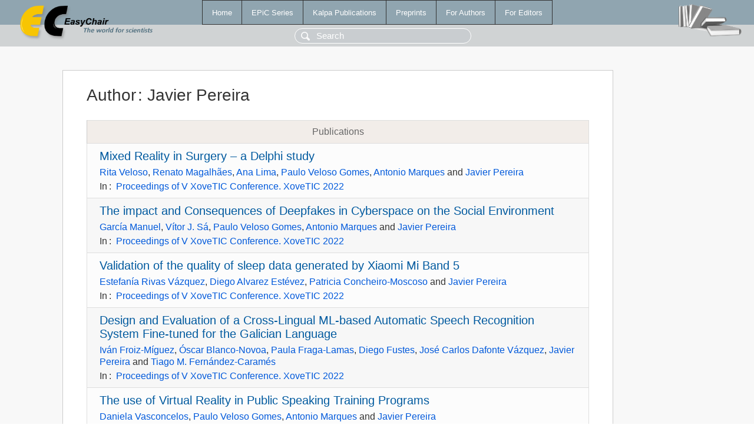

--- FILE ---
content_type: text/html; charset=UTF-8
request_url: https://yahootechpulse.easychair.org/publications/author/hkbT
body_size: 2442
content:
<!DOCTYPE html>
<html lang='en-US'><head><meta content='text/html; charset=UTF-8' http-equiv='Content-Type'/><title>Author: Javier Pereira</title><link href='/images/favicon.ico' rel='icon' type='image/jpeg'/><link href='/css/cool.css?version=532' rel='StyleSheet' type='text/css'/><link href='/css/publications.css?version=532' rel='StyleSheet' type='text/css'/><script src='/js/easy.js?version=532'></script><script src='/publications/pubs.js?version=532'></script></head><body class="pubs"><table class="page"><tr style="height:1%"><td><div class="menu"><table class="menutable"><tr><td><a class="mainmenu" href="/publications/" id="t:HOME">Home</a></td><td><a class="mainmenu" href="/publications/EPiC" id="t:EPIC">EPiC Series</a></td><td><a class="mainmenu" href="/publications/Kalpa" id="t:KALPA">Kalpa Publications</a></td><td><a class="mainmenu" href="/publications/preprints" id="t:PREPRINTS">Preprints</a></td><td><a class="mainmenu" href="/publications/for_authors" id="t:FOR_AUTHORS">For Authors</a></td><td><a class="mainmenu" href="/publications/for_editors" id="t:FOR_EDITORS">For Editors</a></td></tr></table></div><div class="search_row"><form onsubmit="alert('Search is temporarily unavailable');return false;"><input id="search-input" name="query" placeholder="Search" type="text"/></form></div><div id="logo"><a href="/"><img class="logonew_alignment" src="/images/logoECpubs.png"/></a></div><div id="books"><img class="books_alignment" src="/images/books.png"/></div></td></tr><tr style="height:99%"><td class="ltgray"><div id="mainColumn"><table id="content_table"><tr><td style="vertical-align:top;width:99%"><div class="abstractBox"><h1>Author<span class="lr_margin">:</span>Javier Pereira</h1><table class="epic_table top_margin"><thead><tr><th>Publications</th></tr></thead><tbody><tr><td><div class="title"><a href="/publications/paper/lmLz">Mixed Reality in Surgery – a Delphi study</a></div><div class="authors"><a href="/publications/author/rv74">Rita Veloso</a>, <a href="/publications/author/zDKf">Renato Magalhães</a>, <a href="/publications/author/NztnJ">Ana Lima</a>, <a href="/publications/author/Fj3k">Paulo Veloso Gomes</a>, <a href="/publications/author/9KJ3">Antonio Marques</a> and <a href="/publications/author/hkbT">Javier Pereira</a></div><div class="volume">In<span class="lr_margin">:</span><a href="/publications/volume/XoveTIC2022">Proceedings of V XoveTIC Conference. XoveTIC 2022</a></div></td></tr><tr><td><div class="title"><a href="/publications/paper/BrNx">The impact and Consequences of Deepfakes in Cyberspace on the Social Environment</a></div><div class="authors"><a href="/publications/author/659m">García Manuel</a>, <a href="/publications/author/lkhxf">Vítor J. Sá</a>, <a href="/publications/author/Fj3k">Paulo Veloso Gomes</a>, <a href="/publications/author/9KJ3">Antonio Marques</a> and <a href="/publications/author/hkbT">Javier Pereira</a></div><div class="volume">In<span class="lr_margin">:</span><a href="/publications/volume/XoveTIC2022">Proceedings of V XoveTIC Conference. XoveTIC 2022</a></div></td></tr><tr><td><div class="title"><a href="/publications/paper/bNjM">Validation of the quality of sleep data generated by Xiaomi Mi Band 5</a></div><div class="authors"><a href="/publications/author/nKnq">Estefanía Rivas Vázquez</a>, <a href="/publications/author/f4Cg">Diego Alvarez Estévez</a>, <a href="/publications/author/fGMlf">Patricia Concheiro-Moscoso</a> and <a href="/publications/author/hkbT">Javier Pereira</a></div><div class="volume">In<span class="lr_margin">:</span><a href="/publications/volume/XoveTIC2022">Proceedings of V XoveTIC Conference. XoveTIC 2022</a></div></td></tr><tr><td><div class="title"><a href="/publications/paper/hdqh">Design and Evaluation of a Cross-Lingual ML-based Automatic Speech Recognition System Fine-tuned for the Galician Language</a></div><div class="authors"><a href="/publications/author/3QnB">Iván Froiz-Míguez</a>, <a href="/publications/author/pjzz">Óscar Blanco-Novoa</a>, <a href="/publications/author/Fr7x">Paula Fraga-Lamas</a>, <a href="/publications/author/1blk">Diego Fustes</a>, <a href="/publications/author/bDdF">José Carlos Dafonte Vázquez</a>, <a href="/publications/author/hkbT">Javier Pereira</a> and <a href="/publications/author/Prv4">Tiago M. Fernández-Caramés</a></div><div class="volume">In<span class="lr_margin">:</span><a href="/publications/volume/XoveTIC2022">Proceedings of V XoveTIC Conference. XoveTIC 2022</a></div></td></tr><tr><td><div class="title"><a href="/publications/paper/TlHl">The use of Virtual Reality in Public Speaking Training Programs</a></div><div class="authors"><a href="/publications/author/TKGh">Daniela Vasconcelos</a>, <a href="/publications/author/Fj3k">Paulo Veloso Gomes</a>, <a href="/publications/author/9KJ3">Antonio Marques</a> and <a href="/publications/author/hkbT">Javier Pereira</a></div><div class="volume">In<span class="lr_margin">:</span><a href="/publications/volume/XoveTIC2022">Proceedings of V XoveTIC Conference. XoveTIC 2022</a></div></td></tr><tr><td><div class="title"><a href="/publications/paper/k1P1">Strategy for data Cybersecurity in European Health Data Ecosystem</a></div><div class="authors"><a href="/publications/author/28mm">Henrique Curado</a>, <a href="/publications/author/Fj3k">Paulo Veloso Gomes</a>, <a href="/publications/author/g7zR">Marc Jacquinet</a>, <a href="/publications/author/9KJ3">Antonio Marques</a> and <a href="/publications/author/hkbT">Javier Pereira</a></div><div class="volume">In<span class="lr_margin">:</span><a href="/publications/volume/XoveTIC2022">Proceedings of V XoveTIC Conference. XoveTIC 2022</a></div></td></tr><tr><td><div class="title"><a href="/publications/paper/jqzc">Virtual Reality Cognitive-Behavioral Therapy Biofeedback System for Glossophobia</a></div><div class="authors"><a href="/publications/author/rmS7">António Correia</a>, <a href="/publications/author/Fj3k">Paulo Veloso Gomes</a>, <a href="/publications/author/7VsS">João Donga</a>, <a href="/publications/author/9KJ3">Antonio Marques</a> and <a href="/publications/author/hkbT">Javier Pereira</a></div><div class="volume">In<span class="lr_margin">:</span><a href="/publications/volume/XoveTIC2022">Proceedings of V XoveTIC Conference. XoveTIC 2022</a></div></td></tr><tr><td><div class="title"><a href="/publications/paper/3BRF">EEG Analysis of the Construction of Empathy Towards People with Schizophrenia, After Exposure to Virtual Reality Environments</a></div><div class="authors"><a href="/publications/author/h8kb">André Marques</a>, <a href="/publications/author/Fj3k">Paulo Veloso Gomes</a>, <a href="/publications/author/rcqh">Catarina Sá</a>, <a href="/publications/author/9KJ3">Antonio Marques</a> and <a href="/publications/author/hkbT">Javier Pereira</a></div><div class="volume">In<span class="lr_margin">:</span><a href="/publications/volume/XoveTIC2022">Proceedings of V XoveTIC Conference. XoveTIC 2022</a></div></td></tr></tbody></table><h3>Keyphrases</h3><p><a href="/publications/keyword/48f1">3D images</a>, <a href="/publications/keyword/WX73">Activity bands</a>, <a href="/publications/keyword/DdTC">anxiety</a><sup>2</sup>, <a href="/publications/keyword/6hc6">Artificial Intelligence</a><sup>2</sup>, <a href="/publications/keyword/JmH2">asymmetry</a>, <a href="/publications/keyword/Z1Jj">Automatic Speech Recognition</a>, <a href="/publications/keyword/CtHK">biofeedback</a>, <a href="/publications/keyword/8FJZN">collaborative work</a>, <a href="/publications/keyword/NQkb">Computer Assisted Instruction</a>, <a href="/publications/keyword/nQvQ">Convolutional Neural Network</a>, <a href="/publications/keyword/3FPH">Cybersecurity</a>, <a href="/publications/keyword/CvHq">cyberspace</a>, <a href="/publications/keyword/f6tD">Data Ecosystem</a>, <a href="/publications/keyword/gcfk">deep learning</a>, <a href="/publications/keyword/fV3R">Deepfake</a>, <a href="/publications/keyword/6Dvh">EEG</a>, <a href="/publications/keyword/xFQb">empathy</a>, <a href="/publications/keyword/LtmX">Epoch by Epoch analysis</a>, <a href="/publications/keyword/7vW8">Glossophobia</a><sup>2</sup>, <a href="/publications/keyword/bn78">Health Data Space</a>, <a href="/publications/keyword/m59K">Immersive Environment</a><sup>2</sup>, <a href="/publications/keyword/NBVM">Internet</a>, <a href="/publications/keyword/plSM">language model</a>, <a href="/publications/keyword/VgxF">machine learning</a>, <a href="/publications/keyword/Rg6D">medical education</a>, <a href="/publications/keyword/XN47">mental health</a>, <a href="/publications/keyword/RkHg">Mixed Reality</a>, <a href="/publications/keyword/FctJ">Neurofeedback</a>, <a href="/publications/keyword/vzwP">Operating Rooms</a>, <a href="/publications/keyword/JQBh">Polysomnography</a>, <a href="/publications/keyword/zzFz">Privacy</a>, <a href="/publications/keyword/hMNf">public speaking</a>, <a href="/publications/keyword/js8nN">Remote Assistance</a>, <a href="/publications/keyword/tnKC">Schizophrenia</a>, <a href="/publications/keyword/Vxj7">self-quantification</a>, <a href="/publications/keyword/kS6H">sleep</a>, <a href="/publications/keyword/C6d4">Social Phobia</a><sup>2</sup>, <a href="/publications/keyword/tXc3">surgery</a>, <a href="/publications/keyword/9wHq">Valence theory</a>, <a href="/publications/keyword/whD8">Virtual Reality</a><sup>3</sup>.</p></div></td></tr></table></div></td></tr><tr><td class="footer">Copyright © 2012-2026 easychair.org. All rights reserved.</td></tr></table></body></html>